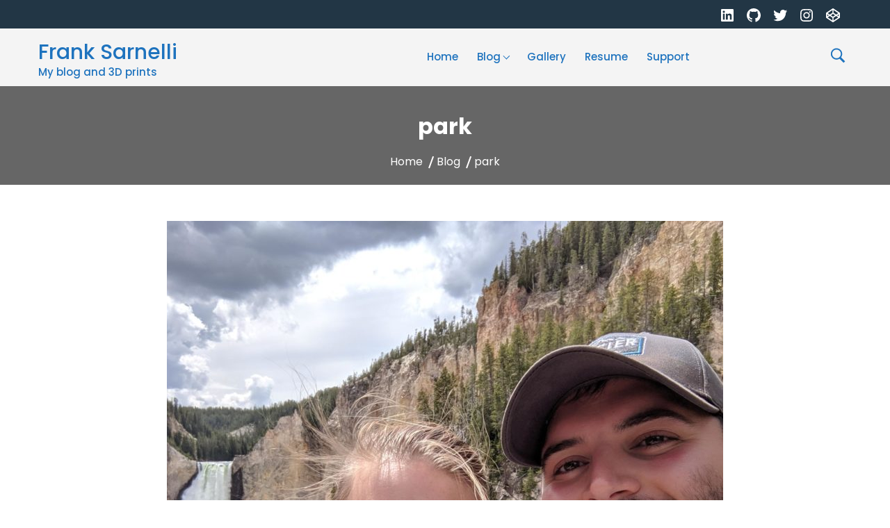

--- FILE ---
content_type: text/css
request_url: https://sarnelli3d.com/wp-content/themes/arrival/assets/css/content.css?ver=1.0.8
body_size: 3198
content:
/*--------------------------------------------------------------
>>> TABLE OF CONTENTS:
----------------------------------------------------------------
# Post and page content
	# Alignments
	# Blocks
	# Custom block colors
	# Media
		# Captions
		# Galleries
	# Comments
--------------------------------------------------------------*/
/*--------------------------------------------------------------
# Post and page content
--------------------------------------------------------------*/
/* Custom rule  for sticky posts:
.sticky {

}
*/

.hentry,article {
	margin-bottom: 3rem;
}

.entry-meta,
.entry-footer {
	font-family: 'Roboto Condensed', sans-serif;
	font-size: 80%;
}

/* Hides the update date and time. */
.updated:not(.published) {
	display: none;
}

.post-thumbnail img {
	margin: 0 auto;
}

.page-content,
.entry-content,
.entry-summary {
	margin: 1.5em 0 0;
}

/* .page-content > *,
.entry-content > *,
.entry-summary > *,
.not-found > * {
	margin-right: auto;
	margin-left: auto;
	padding-right: 1.5rem;
	padding-left: 1.5rem;
	max-width: var(--content-width)rem;
} */

/* .page-title,
.entry-header,
.entry-footer,
.site-info,
.post-navigation,
.page-navigation,
.comments-area {
	margin: 1.5em auto;
	padding-right: 1.5rem;
	padding-left: 1.5rem;
	max-width: var(--content-width)rem;
} */

/* @media (--content-query) {
	.page-content > *,
	.entry-content > *,
	.entry-summary > *,
	.page-title,
	.entry-header,
	.entry-footer,
	.site-info,
	.post-navigation,
	.page-navigation,
	.comments-area {
		padding-left: 0px;
		padding-right: 0px;
	}
} */

.page-links {
	clear: both;
	margin: 0 0 1.5em;
}

.entry-footer span {
	margin-right: 1em;
}

.entry-footer {
	clear: both;
	padding: 1.5em 1.5rem 3em;
	border-bottom: 1px solid #d2cfcf;
}

@media screen and (min-width: 48em) {
	.entry-footer {
		padding-right: 0;
		padding-left: 0;
	}
}
/*--------------------------------------------------------------
## Alignments
--------------------------------------------------------------*/
.alignleft {
	float: left;
	margin-right: 1.5rem;
}

.alignright {
	float: right;
	margin-left: 1.5rem;
}

.aligncenter {
	clear: both;
	display: block;
	margin-left: auto;
	margin-right: auto;
}

@media screen and (min-width: 48em) {

	.wp-caption.alignright,
	.wp-block-image.alignright {
		margin-right: calc((100% - 45rem) / 2);
	}

	.wp-caption.alignleft,
	.wp-block-image.alignleft {
		margin-left: calc((100% - 45rem) / 2);
	}

}

/*--------------------------------------------------------------
## Blocks
--------------------------------------------------------------*/
/*
 * Available block selectors:

 * .wp-block-image
 * .wp-block-gallery
 * .wp-block-video
 * .wp-block-quote
 * .wp-block-text-columns
 * .wp-block-cover-text
 * .wp-block-button
 * .wp-block-gallery
 * .wp-block-table
 * .wp-block-embed
 * .wp-block-audio
 * .wp-block-pullquote
 * .wp-block-preformatted
 * .wp-block-code
 * .wp-block-verse

 */

.wp-block-quote.is-large,
.wp-block-quote.is-style-large {
	margin: 1.5em auto;
	padding: 0 1em;
}

.entry-content ul,
.entry-content ol {
	padding-right: 2.5em;
	padding-left: 2.5em;
}

.entry-content ul ul,
.entry-content ol ol {
	margin-right: 0;
	margin-left: 0;
	padding-right: 1.5em;
	padding-left: 1.5em;
}

.alignwide {
	max-width: calc(50% + 45rem / 2);
}

.alignfull {
	max-width: 100%;
	padding: 0;
}

.wp-block-cover-image .wp-block-cover-image-text,
.wp-block-cover-image h2 {
	margin-top: 0;
}

@media screen and (min-width: 48em) {
	.entry-content pre {
		padding: 1.5em;
	}
}

/* Columns Block (experimental) */
.wp-block-columns {
	display: block;
}

@media screen and (min-width: 37.5em) {
	.wp-block-columns {
		display: -webkit-box;
		display: -ms-flexbox;
		display: flex;
		-webkit-box-pack: justify;
		    -ms-flex-pack: justify;
		        justify-content: space-between;
		grid-gap: 1em;
		gap: 1em;
	}

	.has-2-columns .wp-block-column {
		/* flex: none; */
		width: calc(50% - .5em);
	}

	.has-3-columns .wp-block-column {
		/* flex: none; */
		width: calc(33.3333% - .5em);
	}

	.has-4-columns .wp-block-column {
		/* flex: none; */
		width: calc(25% - .5em);
	}
}
/* END Columns Block (experimental) */

.wp-block-latest-posts,
.wp-block-latest-comments {
	padding-top: 1.5em;
	padding-bottom: 1.5em;
	border: 1px solid hsl(0, 0%, 80%);
}

/*--------------------------------------------------------------
## Custom block colors.
--------------------------------------------------------------*/

.has-dusty-orange-color,
.has-dusty-orange-color a {
	color: #ED8F5B;
}

.has-dusty-orange-background-color {
	background-color: #ED8F5B;
}

.has-dusty-red-color,
.has-dusty-red-color a {
	color: #E36D60;
}

.has-dusty-red-background-color {
	background-color: #E36D60;
}

.has-dusty-wine-color,
.has-dusty-wine-color a {
	color: #9C4368;
}

.has-dusty-wine-background-color {
	background-color: #9C4368;
}

.has-dark-sunset-color,
.has-dark-sunset-color a {
	color: #33223B;
}

.has-dark-sunset-background-color {
	background-color: #33223B;
}

.has-almost-black-color,
.has-almost-black-color a {
	color: #0A1C28;
}

.has-almost-black-background-color {
	background-color: #0A1C28;
}

.has-dusty-water-color,
.has-dusty-water-color a {
	color: #41848F;
}

.has-dusty-water-background-color {
	background-color: #41848F;
}

.has-dusty-sky-color,
.has-dusty-sky-color a {
	color: #72A7A3;
}

.has-dusty-sky-background-color {
	background-color: #72A7A3;
}

.has-dusty-daylight-color,
.has-dusty-daylight-color a {
	color: #97C0B7;
}

.has-dusty-daylight-background-color {
	background-color: #97C0B7;
}

.has-dusty-sun-color,
.has-dusty-sun-color a {
	color: #EEE9D1;
}

.has-dusty-sun-background-color {
	background-color: #EEE9D1;
}

/*--------------------------------------------------------------
## Custom block font sizes.
--------------------------------------------------------------*/

.has-small-font-size {
	font-size: calc(16 / 16)rem;
}

.has-regular-font-size {
	font-size: calc(20 / 16)rem;
}

.has-large-font-size {
	font-size: calc(36 / 16)rem;
}

.has-larger-font-size {
	font-size: calc(48 / 16)rem;
}

/*--------------------------------------------------------------
## Media
--------------------------------------------------------------*/
.page-content .wp-smiley,
.entry-content .wp-smiley,
.comment-content .wp-smiley {
	border: none;
	margin-bottom: 0;
	margin-top: 0;
	padding: 0;
}

/* Make sure embeds and iframes fit their containers. */
embed,
iframe,
object {
	max-width: 100%;
}

/*--------------------------------------------------------------
### Captions
--------------------------------------------------------------*/
.wp-caption {
	margin-bottom: 1.5em;
	max-width: 100%;
}

.wp-caption img[class*="wp-image-"] {
	display: block;
	margin-left: auto;
	margin-right: auto;
}

.wp-caption .wp-caption-text {
	margin: 0.8075em 0;
}

.wp-caption-text {
	text-align: center;
}

/*--------------------------------------------------------------
### Gallery Block - overrides core styles
--------------------------------------------------------------*/

.wp-block-gallery:not(.components-placeholder) {
	margin: 1.5em auto;
}

/* Override standard ul indentation. */

.entry-content .wp-block-gallery {
	padding-right: 1.5em;
	padding-left: 1.5em;
}

@media screen and (min-width: 48em) {
	.entry-content .wp-block-gallery,
	.entry-content .wp-block-gallery ul {
		padding: 0;
	}
}

.wp-block-gallery ul{
	display: grid;
	grid-template-columns: repeat(auto-fill, minmax(200px, 1fr));
	grid-gap: .5em;
}

.wp-block-gallery.columns-2 .blocks-gallery-item,
.wp-block-gallery.columns-3 .blocks-gallery-item,
.wp-block-gallery.columns-4 .blocks-gallery-item,
.wp-block-gallery.columns-5 .blocks-gallery-item,
.wp-block-gallery.columns-6 .blocks-gallery-item,
.wp-block-gallery.columns-7 .blocks-gallery-item,
.wp-block-gallery.columns-8 .blocks-gallery-item,
.wp-block-gallery.columns-9 .blocks-gallery-item {
	grid-column: span 1;
	margin: 0;
	width: inherit;
}


/* .blocks-gallery-item:last-child:nth-child(odd) {
	grid-column: span 2;
} */

@media screen and (min-width: 40em) {
	.wp-block-gallery.columns-2 ul {
		grid-template-columns: repeat(2, 1fr);
	}

	.wp-block-gallery.columns-3 ul{
		grid-template-columns: repeat(3, 1fr);
	}

	.wp-block-gallery.columns-4 ul{
		grid-template-columns: repeat(4, 1fr);
	}

	.wp-block-gallery.columns-5 ul{
		grid-template-columns: repeat(5, 1fr);
	}

	.wp-block-gallery.columns-6 ul{
		grid-template-columns: repeat(6, 1fr);
	}

	.wp-block-gallery.columns-7 ul{
		grid-template-columns: repeat(7, 1fr);
	}

	.wp-block-gallery.columns-8 ul{
		grid-template-columns: repeat(8, 1fr);
	}

	.wp-block-gallery.columns-9 ul{
		grid-template-columns: repeat(9, 1fr);
	}
}

/*--------------------------------------------------------------
### Galleries (Legacy)
--------------------------------------------------------------*/
.gallery {
	margin-bottom: 1.5em;
	display: grid;
	grid-template-columns: repeat(auto-fill, minmax(150px, 1fr));
	grid-gap: .5em;
}

@media screen and (min-width: 40em) {
	.gallery-columns-2 {
		grid-template-columns: repeat(2, 1fr);
	}

	.gallery-columns-3 {
		grid-template-columns: repeat(3, 1fr);
	}

	.gallery-columns-4 {
		grid-template-columns: repeat(4, 1fr);
	}

	.gallery-columns-5 {
		grid-template-columns: repeat(5, 1fr);
	}

	.gallery-columns-6 {
		grid-template-columns: repeat(6, 1fr);
	}

	.gallery-columns-7 {
		grid-template-columns: repeat(7, 1fr);
	}

	.gallery-columns-8 {
		grid-template-columns: repeat(8, 1fr);
	}

	.gallery-columns-9 {
		grid-template-columns: repeat(9, 1fr);
	}
}

/*.gallery-item {
	padding: .5em;
	border: 1px solid rgb(222, 222, 222);
}*/
a.wp-block-file__button {
    color: #fff !important;
}
.gallery-icon {
	display: -webkit-box;
	display: -ms-flexbox;
	display: flex;
	-webkit-box-pack: center;
	    -ms-flex-pack: center;
	        justify-content: center;
}

.gallery-caption {
	font-size: 80%;
}


.wp-block-button a {
    color: #fff;
}

.blog .entry-content p {
    color: #666;
    font-size: 15px;
}

/* blog list layout */
.list-layout .post-content-wrap {
    float: left;
    width: 55%;
    margin-left: 5%;
}
.list-layout  .post-thumb {
    float: left;
    width: 40%;
}
.post-content-wrap h2 {
    margin: auto;
    font-weight: 500;
    line-height: 1.3;
}
span.cat-links a {
    color: #b1b1be;
    font-size: 14px;
    text-transform: uppercase;
    -webkit-transition: all 0.3s;
       -moz-transition: all 0.3s;
        -ms-transition: all 0.3s;
         -o-transition: all 0.3s;
            transition: all 0.3s;
}
span.cat-links a:hover {
    color: #333;
}
span.cat-links {
    display: block;
    color: #b1b1be;
}

.post-content-wrap p {
    color: #666;
    font-size: 14px;
}
.entry-meta > span {
    padding-right: 13px;
    text-transform: capitalize;
    -webkit-transition: all 0.3s;
       -moz-transition: all 0.3s;
        -ms-transition: all 0.3s;
         -o-transition: all 0.3s;
            transition: all 0.3s;
}
.entry-meta > span:hover {
    color: #e12454;
}
span.byline img {
    border-radius: 50%;
    height: 30px;
    width: 30px;
    display: inline-block;
    vertical-align: middle;
    margin-right: 10px;
}
span.posted-on i,
span.post-view i,
span.comments-link i,
span.edit-link i{
    margin-right: 5px;
}
.entry-meta,
.entry-meta a
 {
    color: #777;
    padding-left: 5px;
}
.post-content-wrap p {
    margin-top: 4px;
}

/* single post */
.single-post-wrapp .entry-meta .cat-links {
    display: inline-block;
}
.single-post-wrapp .entry-meta {
    margin: 35px 0;
    margin-bottom: 28px;
}

span.tags-links {
    background: #f1f1f1;
    margin-right: -22px;
    margin-left: -22px;
    display: block;
    padding: 15px 20px;
}
span.tags-links a,
.arrival-archive-navigation ul li a{
    border: 1px solid #fff;
    padding: 5px 10px;
    text-transform: capitalize;
    background: #fff;
    color: #6a6a6f;
    -webkit-box-shadow: -2px 3px 17px rgba(0,0,0,0.1);
            box-shadow: -2px 3px 17px rgba(0,0,0,0.1);
    -webkit-transition: all 0.3s;
       -moz-transition: all 0.3s;
        -ms-transition: all 0.3s;
         -o-transition: all 0.3s;
            transition: all 0.3s;
}
span.tags-links a:hover {
    background: #e12454;
    color: #fff;
    border-color: #e12454;
}
span.tags-links a:not(:first-child){
	margin-left: 5px;
}

nav.navigation.post-navigation .nav-links {
    padding: 0 35px;
}

nav.navigation.post-navigation .post-navigation-sub span {
    color: #BBB;
}
nav.navigation.post-navigation .nav-links a{
	position: relative;
	font-weight: 600;
    font-size: 15px;
}
nav.navigation.post-navigation .nav-links a:after{
	position: absolute;
    top: 10px;
    height: 100%;
    color: #F4F5F7;
    font-weight: normal;
    font-size: 56px;
    font-family: Arial, sans-serif;
    line-height: 0;
    -webkit-transition: all 0.3s;
       -moz-transition: all 0.3s;
        -ms-transition: all 0.3s;
         -o-transition: all 0.3s;
            transition: all 0.3s;
}

nav.navigation.post-navigation .nav-previous a:after {
    content: '\00AB';
    left: -35px;
   
}
nav.navigation.post-navigation .nav-next a:after {
    content: '\00BB';
    right: -35px;
}
nav.navigation.post-navigation .nav-links a:hover::after{
	color: #E12454;
}

/* archive post pagination */
.arrival-archive-navigation{
	text-align: center;
	border-top: 1px solid #f1f1f1;
	padding-top: 20px;
}

.arrival-archive-navigation ul,
.arrival-archive-navigation .next,
.arrival-archive-navigation .prev,
.arrival-archive-navigation ul li {
    display: inline-block;
}

.arrival-archive-navigation ul {
    padding: 0 10px;
    margin: 0;
}
.arrival-archive-navigation ul li a:hover,
.arrival-archive-navigation ul li.active a{
	background-color: #E12454;
	color: #fff;
	border-color: #E12454;
}

.arrival-archive-navigation .prev a, 
.arrival-archive-navigation .next a {
    color: #7b7474;
}

.arrival-archive-navigation .prev a:hover, 
.arrival-archive-navigation .next a:hover {
    color: #333;
}

/* gallery slider */
.gallery-post-format {
    position: relative;
}
.gallery-post-format .slick-prev.slick-arrow,
.gallery-post-format .slick-next.slick-arrow {
    position: absolute;
    z-index: 9;
}
.gallery-post-format .slick-prev.slick-arrow{
	left: 0;
}
.gallery-post-format .slick-next.slick-arrow{
	right: 7.5%;
}


.slick-next::before {
    content: "\f101";
}
.slick-prev::before {
    content: '\f100';
}
.slick-prev::before, .slick-next::before{
	background: #333;
	font-family: fontawesome;
	padding: 7px 12px;
	color: #FFF;
}
.slick-prev:hover:before, .slick-next:hover:before{
	color: #FFF;
}
.site-main .entry-content a.wp-block-button__link{
	color: #FFF;
}
.wp-block-media-text{
	margin-top: 20px;
}


.entry-meta svg {
    vertical-align: middle;
    fill: #777;
}
blockquote.wp-block-quote {
    background: #fafafa;
    padding: 15px;
}

@media only screen and (max-width: 768px){
	.list-layout .post-content-wrap,
	.list-layout .post-thumb{
		width: 100%;
	}
}

--- FILE ---
content_type: text/css
request_url: https://sarnelli3d.com/wp-content/themes/arrival/style.css?ver=1.0.8
body_size: 11799
content:
/*!
Theme Name: Arrival
Theme URI: https://wpoperation.com/themes/arrival/
Author: WPoperation
Author URI: http://wpoperation.com/
Description: Arrival is complete multipurpose WordPress theme. The theme can be used to create any type of website like corporate, business, portfolio, construction, charity, resturant, landing pages, education, fitness, gym, spa, travel, ecommerce, online stores etc. The theme is lightweight, fast and fully compatible with elementor and other major page builders. The theme comes with fully Gutenberg ready so you are free to edit and publish with new WordPress editor. The theme is a combination of power, freedom, and beauty which means there is no limit of anything you need to create a feature website with your own creative ideas.
Version: 1.4.5
License: GNU General Public License v3 or later
License URI: http://www.gnu.org/licenses/gpl-3.0.txt
Text Domain: arrival
Requires at least: 4.7
Requires PHP: 5.6
Tested up to: 6.6.2
Tags: translation-ready,right-sidebar,custom-menu, featured-images, threaded-comments,custom-logo, footer-widgets,blog,post-formats,sticky-post,theme-options,news,editor-style,custom-background,custom-header,left-sidebar,rtl-language-support,block-styles,wide-blocks

Arrival is a WordPress Theme, 
Copyright (C) 2019, WPoperation
Arrival is distributed under the terms of the GNU GPL

This program is free software; you can redistribute it and/or modify it under the terms of the GNU General Public License as published by the Free Software Foundation; either version 2 of the License, or (at your option) any later version.
This program is distributed in the hope that it will be useful, but WITHOUT ANY WARRANTY; without even the implied warranty of MERCHANTABILITY or FITNESS FOR A PARTICULAR PURPOSE. See the GNU General Public License for more details.
You should have received a copy of the GNU General Public License along with this program; if not, write to the Free Software Foundation, Inc., 51 Franklin Street, Fifth Floor, Boston, MA 02110-1301, USA.
http://www.gnu.org/licenses/gpl-3.0.txt


CSS normalization based in part on normalize.css by
Nicolas Gallagher and Jonathan Neal http://necolas.github.io/normalize.css/



*/
/*--------------------------------------------------------------
>>> TABLE OF CONTENTS:
----------------------------------------------------------------
# Normalize
# Accessibility
# Layout
# Typography
# Elements
# Links
# Forms
# Header
  # Main navigation menu
# Content navigation
# Footer
# Infinite scroll
--------------------------------------------------------------*/
/*--------------------------------------------------------------
# Normalize
--------------------------------------------------------------*/
/*! normalize.css v8.0.0 | MIT License | github.com/necolas/normalize.css */

/* Document
   ========================================================================== */

/**
 * 1. Correct the line height in all browsers.
 * 2. Prevent adjustments of font size after orientation changes in iOS.
 */

html {
	line-height: 1.15;
	/* 1 */
	-webkit-text-size-adjust: 100%;
	/* 2 */
}

/* Sections
   ========================================================================== */

/**
 * Remove the margin in all browsers.
 */

body {
	margin: 0;
}

link {
	display: none;
}

/**
 * Correct the font size and margin on `h1` elements within `section` and
 * `article` contexts in Chrome, Firefox, and Safari.
 */

h1 {
	font-size: 2em;
	margin: 0.67em 0;
}

/* Grouping content
   ========================================================================== */

/**
 * 1. Add the correct box sizing in Firefox.
 * 2. Show the overflow in Edge and IE.
 */

hr {
	-webkit-box-sizing: content-box;
	box-sizing: content-box;
	/* 1 */
	height: 0;
	/* 1 */
	overflow: visible;
	/* 2 */
}

/**
 * 1. Correct the inheritance and scaling of font size in all browsers.
 * 2. Correct the odd `em` font sizing in all browsers.
 */

pre {
	font-family: monospace, monospace;
	/* 1 */
	font-size: 1em;
	/* 2 */
}

/* Text-level semantics
   ========================================================================== */

/**
 * Remove the gray background on active links in IE 10.
 */

a {
	background-color: transparent;
}

/**
 * 1. Remove the bottom border in Chrome 57-
 * 2. Add the correct text decoration in Chrome, Edge, IE, Opera, and Safari.
 */

abbr[title] {
	border-bottom: none;
	/* 1 */
	text-decoration: underline;
	/* 2 */
	-webkit-text-decoration: underline dotted;
	text-decoration: underline dotted;
	/* 2 */
	/* phpcs:ignore */
}

/**
 * Add the correct font weight in Chrome, Edge, and Safari.
 */

b,
strong {
	font-weight: bolder;
}

/**
 * 1. Correct the inheritance and scaling of font size in all browsers.
 * 2. Correct the odd `em` font sizing in all browsers.
 */

code,
kbd,
samp {
	font-family: monospace, monospace;
	/* 1 */
	font-size: 1em;
	/* 2 */
}

/**
 * Add the correct font size in all browsers.
 */

small {
	font-size: 80%;
}

/**
 * Prevent `sub` and `sup` elements from affecting the line height in
 * all browsers.
 */

sub,
sup {
	font-size: 75%;
	line-height: 0;
	position: relative;
	vertical-align: baseline;
}

sub {
	bottom: -0.25em;
}

sup {
	top: -0.5em;
}

/* Embedded content
   ========================================================================== */

/**
 * Remove the border on images inside links in IE 10.
 */

img {
	border-style: none;
}

/* Forms
   ========================================================================== */

/**
 * 1. Change the font styles in all browsers.
 * 2. Remove the margin in Firefox and Safari.
 */

button,
input,
optgroup,
select,
textarea {
	font-family: inherit;
	/* 1 */
	font-size: 100%;
	/* 1 */
	line-height: 1.15;
	/* 1 */
	margin: 0;
	/* 2 */
}

/**
 * Show the overflow in IE.
 * 1. Show the overflow in Edge.
 */

button,
input {
	/* 1 */
	overflow: visible;
}

/**
 * Remove the inheritance of text transform in Edge, Firefox, and IE.
 * 1. Remove the inheritance of text transform in Firefox.
 */

button,
select {
	/* 1 */
	text-transform: none;
}

/**
 * Correct the inability to style clickable types in iOS and Safari.
 */

button,
[type="button"],
[type="reset"],
[type="submit"] {
	-webkit-appearance: button;
}

/**
 * Remove the inner border and padding in Firefox.
 */

button::-moz-focus-inner,
[type="button"]::-moz-focus-inner,
[type="reset"]::-moz-focus-inner,
[type="submit"]::-moz-focus-inner {
	border-style: none;
	padding: 0;
}

/**
 * Restore the focus styles unset by the previous rule.
 */

button:-moz-focusring,
[type="button"]:-moz-focusring,
[type="reset"]:-moz-focusring,
[type="submit"]:-moz-focusring {
	outline: 1px dotted ButtonText;
}

/**
 * Correct the padding in Firefox.
 */

fieldset {
	padding: 0.35em 0.75em 0.625em;
}

/**
 * 1. Correct the text wrapping in Edge and IE.
 * 2. Correct the color inheritance from `fieldset` elements in IE.
 * 3. Remove the padding so developers are not caught out when they zero out
 *    `fieldset` elements in all browsers.
 */

legend {
	-webkit-box-sizing: border-box;
	box-sizing: border-box;
	/* 1 */
	color: inherit;
	/* 2 */
	display: table;
	/* 1 */
	max-width: 100%;
	/* 1 */
	padding: 0;
	/* 3 */
	white-space: normal;
	/* 1 */
}

/**
 * Add the correct vertical alignment in Chrome, Firefox, and Opera.
 */

progress {
	vertical-align: baseline;
}

/**
 * Remove the default vertical scrollbar in IE 10+.
 */

textarea {
	overflow: auto;
}

/**
 * 1. Add the correct box sizing in IE 10.
 * 2. Remove the padding in IE 10.
 */

[type="checkbox"],
[type="radio"] {
	-webkit-box-sizing: border-box;
	box-sizing: border-box;
	/* 1 */
	padding: 0;
	/* 2 */
}

/**
 * Correct the cursor style of increment and decrement buttons in Chrome.
 */

[type="number"]::-webkit-inner-spin-button,
[type="number"]::-webkit-outer-spin-button {
	height: auto;
}

/**
 * 1. Correct the odd appearance in Chrome and Safari.
 * 2. Correct the outline style in Safari.
 */

[type="search"] {
	-webkit-appearance: textfield;
	/* 1 */
	outline-offset: -2px;
	/* 2 */
}

/**
 * Remove the inner padding in Chrome and Safari on macOS.
 */

[type="search"]::-webkit-search-decoration {
	-webkit-appearance: none;
}

/**
 * 1. Correct the inability to style clickable types in iOS and Safari.
 * 2. Change font properties to `inherit` in Safari.
 */

::-webkit-file-upload-button {
	-webkit-appearance: button;
	/* 1 */
	font: inherit;
	/* 2 */
}

/* Interactive
   ========================================================================== */

/*
 * Add the correct display in Edge, IE 10+, and Firefox.
 */

details {
	display: block;
}

/*
 * Add the correct display in all browsers.
 */

summary {
	display: list-item;
}

/* Misc
   ========================================================================== */

/**
 * Add the correct display in IE 10+.
 */

template {
	display: none;
}

/**
 * Add the correct display in IE 10.
 */

[hidden] {
	display: none;
}

/**
 * Hide lazy load placeholders when browser does not have JS enabled.
 * Should override everything, therefore !important.
 */
.no-js .lazy {
	display: none !important;
}

/*--------------------------------------------------------------
# Accessibility
--------------------------------------------------------------*/
/* Text meant only for screen readers. */
.screen-reader-text {
	clip: rect(1px, 1px, 1px, 1px);
	position: absolute !important;
	height: 1px;
	width: 1px;
	overflow: hidden;
	word-wrap: normal !important;
	/* Many screen reader and browser combinations announce broken words as they would appear visually. */
}

.screen-reader-text:focus {
	background-color: #f1f1f1;
	-webkit-border-radius: 3px;
	border-radius: 3px;
	-webkit-box-shadow: 0 0 2px 2px rgba(0, 0, 0, 0.6);
	box-shadow: 0 0 2px 2px rgba(0, 0, 0, 0.6);
	clip: auto !important;
	color: #21759b;
	display: block;
	font-size: 0.875rem;
	font-weight: bold;
	height: auto;
	left: 5px;
	line-height: normal;
	padding: 15px 23px 14px;
	text-decoration: none;
	top: 5px;
	width: auto;
	z-index: 100000;
	/* Above WP toolbar. */
}

/* Do not show the outline on the skip link target. */
#primary[tabindex="-1"]:focus {
	outline: 0;
}

* {
	scrollbar-width: thin;
	scrollbar-color: #e12454 #333;
}

/*--------------------------------------------------------------
# Layouts
--------------------------------------------------------------*/
.site {
	width: 1170px;
	margin: 0 auto;
	max-width: 100%;
}

@media screen and (min-width: 60em) {
	.has-sidebar .site {
		/* margin: 0 1em;  */
		display: -ms-grid;
		display: grid;
		-ms-grid-columns: 3fr 2rem 1fr;
		grid-template-columns: 3fr 1fr;
		grid-gap: 2rem;
		-webkit-box-pack: center;
		-ms-flex-pack: center;
		justify-content: center;
	}

	.has-sidebar.left .site {
		display: -ms-grid;
		display: grid;
		-ms-grid-columns: 1fr 2rem 3fr;
		grid-template-columns: 1fr 3fr;
		grid-gap: 2rem;
		-webkit-box-pack: center;
		-ms-flex-pack: center;
		justify-content: center;
		grid-template-areas: "column-1 column-2";
	}

	.has-sidebar.left .left-sidebar {
		grid-area: column-1;
	}

	.has-sidebar.left .site-main {
		grid-area: column-2;
	}

	.site-header {
		-ms-grid-column-span: 2;
		grid-column: span 2;
	}

	.site-main {
		-ms-grid-column: 1;
		grid-column: 1;
		min-width: 0;
		padding: 1.25rem 1.25rem;
	}


	.primary-sidebar {
		-ms-grid-column: 2;
		grid-column: 2;
		min-width: 0;
	}

	.site-footer {
		-ms-grid-column-span: 2;
		grid-column: span 2;
	}
}

.site-main {
	background: #FFF;
}

/*--------------------------------------------------------------
# Typography
--------------------------------------------------------------*/
body,
button,
input,
select,
optgroup,
textarea {
	color: #333;
	font-family: 'Roboto', serif;
	font-size: calc(20 / 16)rem;
	line-height: 1.4;
}

body {
	line-height: 1.7;
}

h1,
h2,
h3,
h4,
h5,
h6 {
	font-family: 'Roboto Condensed', sans-serif;
	color: #32373c;
	clear: both;
}

.entry-header h1.entry-title {
	font-size: 2rem;
	line-height: 1.4;
	margin: 1em 0;
}

dfn,
cite,
em,
i {
	font-style: italic;
}

blockquote {
	margin: 0 1.5em;
}

address {
	margin: 0 0 1.5em;
}

pre {
	background: #eee;
	font-family: "Courier 10 Pitch", Courier, monospace;
	font-size: 0.9375rem;
	line-height: 1.6;
	margin-bottom: 1.6em;
	max-width: 100%;
	overflow: auto;
	padding: 1.6em;
}

code,
kbd,
tt,
var {
	font-family: Monaco, Consolas, "Andale Mono", "DejaVu Sans Mono", monospace;
	font-size: 12.8px;
	font-size: .8em;
}

abbr,
acronym {
	border-bottom: 1px dotted #666;
	cursor: help;
}

mark,
ins {
	background: #fff9c0;
	text-decoration: none;
}

big {
	font-size: 125%;
}

/*--------------------------------------------------------------
# Elements
--------------------------------------------------------------*/
html {
	-webkit-box-sizing: border-box;
	box-sizing: border-box;
}

*,
*:before,
*:after {
	/* Inherit box-sizing to make it easier to change the property for components that leverage other behavior; see http://css-tricks.com/inheriting-box-sizing-probably-slightly-better-best-practice/ */
	-webkit-box-sizing: inherit;
	box-sizing: inherit;
}

body {
	overflow-x: hidden;
	background: #f1f1f1;
	/* Fallback for when there is no custom background color defined. */
}

blockquote,
q {
	quotes: "" "";
}

hr {
	background-color: #ccc;
	border: 0;
	height: 1px;
	margin-bottom: 1.5em;
}

ul,
ol {
	margin: 0;
	padding: 0 15px;
}

.single ul {
	margin: 0;
	padding: 0;
	padding-left: 15px;
}

ul {
	list-style: disc;
}

ol {
	list-style: decimal;
}

li>ul,
li>ol {
	margin-bottom: 0;
	margin-left: 1.5em;
}

dt {
	font-weight: bold;
}

dd {
	margin: 0 1.5em 1.5em;
}

img {
	display: block;
	height: auto;
	max-width: 100%;
}

figure {
	/* Extra wide images within figure tags don't overflow the content area. */
	margin: .5em 0;
}

table {
	margin: 0 0 1.5em;
	width: 100%;
}

/*--------------------------------------------------------------
# Links
--------------------------------------------------------------*/
a {
	color: #0073aa;
}

a:visited {
	color: #333;
}

a:hover,
a:focus,
a:active {
	color: #00a0d2;
}



a:hover,
a:active {
	outline: 0;
}

/*--------------------------------------------------------------
# Forms
--------------------------------------------------------------*/
button,
input[type="button"],
input[type="reset"],
input[type="submit"] {
	border: 1px solid;
	border-color: #ccc #ccc #bbb;
	-webkit-border-radius: 3px;
	-webkit-border-radius: 3px;
	border-radius: 3px;
	background: #E12454;
	color: rgba(0, 0, 0, 0.8);
	font-size: 0.75rem;
	line-height: 1;
	padding: .6em 1em .4em;
	cursor: pointer;
	background-color: #E12454;
	border: none;
	color: #FFF;
	box-shadow: none;
	color: inherit;
	cursor: pointer;
	display: inline-block;
	font-size: 18px;
	margin: 0;
	padding: 12px 24px;
	text-align: center;
	text-decoration: none;
	white-space: normal;
	overflow-wrap: break-word;
}

button:hover,
input[type="button"]:hover,
input[type="reset"]:hover,
input[type="submit"]:hover {
	border-color: #ccc #bbb #aaa;
}

button:active,
button:focus,
input[type="button"]:active,
input[type="button"]:focus,
input[type="reset"]:active,
input[type="reset"]:focus,
input[type="submit"]:active,
input[type="submit"]:focus {
	border-color: #aaa #bbb #bbb;
}

input[type="text"],
input[type="email"],
input[type="url"],
input[type="password"],
input[type="search"],
input[type="number"],
input[type="tel"],
input[type="range"],
input[type="date"],
input[type="month"],
input[type="week"],
input[type="time"],
input[type="datetime"],
input[type="datetime-local"],
input[type="color"],
textarea {
	color: #666;
	border: 1px solid #ccc;
	-webkit-border-radius: 3px;
	border-radius: 3px;
	padding: 3px;
	-webkit-box-sizing: border-box;
	box-sizing: border-box;
	padding: .5em 1em;
	border: 1px solid #c3c3c3;
	-webkit-border-radius: 0;
	border-radius: 0;
	width: 100%;
}

form.wpcf7-form input {
	margin-bottom: 20px;
}


input[type="text"]:focus,
input[type="email"]:focus,
input[type="url"]:focus,
input[type="password"]:focus,
input[type="search"]:focus,
input[type="number"]:focus,
input[type="tel"]:focus,
input[type="range"]:focus,
input[type="date"]:focus,
input[type="month"]:focus,
input[type="week"]:focus,
input[type="time"]:focus,
input[type="datetime"]:focus,
input[type="datetime-local"]:focus,
input[type="color"]:focus,
textarea:focus {
	color: #111;
}

select {
	border: 1px solid #ccc;
}

textarea {
	width: 100%;
}

/*--------------------------------------------------------------
# Header
--------------------------------------------------------------*/

.site-header {
	z-index: 99;
	position: relative
}

.header-image {
	margin: 0 auto;
}

.header-image img {
	display: block;
	margin: 0 auto;
}

.custom-logo-link {
	display: inline-block;
	margin: 0 auto 1em;
}


.site-branding a {
	margin-bottom: 0;
}

.site-header .site-branding {
	width: 100%;
	line-height: 1;
	max-height: 50px;
}

.site-title {
	margin: 0 1em;
	margin-left: 0;
	font-family: 'Roboto Condensed', sans-serif;
	font-size: 30px;
	font-weight: 500;
	line-height: 1.2;
	color: #333332;
}

.site-title a {
	text-decoration: none;
	color: inherit;
}

.site-description {
	margin: 0;
	padding: 0;
	font-family: 'Roboto Condensed', sans-serif;
	font-size: 14px;
	font-weight: inherit;
	line-height: 1.4;
	word-wrap: break-word;
	color: #757575;
}

/*--------------------------------------------------------------
## Main navigation menu
--------------------------------------------------------------*/
/* .main-header-wrapp{
	z-index: 9999!important;
} */
.main-navigation {
	/* clear: both; */
	text-align: right;
	display: block;
	padding: 0 1em;
	/* max-width: var(--content-width)rem; */
	font-family: 'Roboto Condensed', sans-serif;
}

.main-header-wrapp.full .main-navigation {
	padding: 0;
}


.main-navigation a {
	display: block;
	width: 100%;
	padding: .5em 1em .5em 0;
	text-decoration: none;
	color: #333;
	font-size: 15px;
	line-height: 70px;
	-webkit-transition: all 0.3s ease-in;
	transition: all 0.3s ease-in;
}

.main-navigation ul li .sub-menu a {
	color: #333;
}

.main-navigation a:hover,
.main-navigation a:focus,
.arrival-top-navigation ul a:hover,
.arrival-top-navigation ul a:focus,
.main-navigation .current-menu-item a {
	text-decoration: none;
	color: #E12454;
}

.main-navigation ul {
	display: inline-block;
	list-style: none;
	margin: 0;
	padding: 0;
	text-align: left;
}

.main-navigation ul li ul.sub-menu li {
	margin-right: 0;
}

.main-navigation ul>li,
.arrival-top-navigation li {
	display: inline-block;
}

.main-navigation li {
	position: relative;
}

.main-navigation ul ul li {
	padding-left: 1em;
}

.main-navigation ul ul li a,
.arrival-top-navigation ul li a {
	line-height: 30px;
	border-bottom: 1px solid rgba(0, 0, 0, 0.05);
}

.main-navigation .dropdown,
.main-navigation button.dropdown-toggle {
	display: none;
}

.main-navigation .menu {
	display: none;
}

.main-navigation ul li ul .dropdown-symbol {
	border-color: #333;
}

@media screen and (max-width: 37.5em) {
	.main-navigation.toggled-on .menu {
		display: block;
	}
}

@media screen and (min-width: 37.5em) {


	.main-navigation ul li a,
	.arrival-top-navigation li a {
		padding: .4em 0.5em;
	}

	.main-navigation ul li,
	.arrival-top-navigation li a {
		margin: 0 0 0 0.5em;
	}

	.main-navigation ul li:first-child,
	.arrival-top-navigation li:first-child {
		margin-left: 0;
	}

	.main-navigation ul ul,
	.arrival-top-navigation ul {
		padding: 15px 20px;
		margin-top: 13px;
		opacity: 0;
		visibility: hidden;
		position: absolute;
		top: 100%;
		-webkit-box-orient: vertical;
		-webkit-box-direction: normal;
		-ms-flex-direction: column;
		flex-direction: column;
		background: white;
		margin-left: 0;
		-webkit-box-shadow: 0 3px 3px rgba(0, 0, 0, 0.2);
		box-shadow: 0 3px 3px rgba(0, 0, 0, 0.2);
		z-index: 9;
		-webkit-transform: scale(1, 0);
		transform: scale(1, 0);
		-webkit-transform-origin: 0 0;
		transform-origin: 0 0;
		-webkit-transition: all 0.3s cubic-bezier(0.49, 1.1, 1, 1);
		transition: all 0.3s cubic-bezier(0.49, 1.1, 1, 1);
	}

	.main-navigation ul ul a,
	.arrival-top-navigation ul a {
		width: 200px;
	}

	.main-navigation ul ul li,
	.arrival-top-navigation ul li {
		padding-left: 0;
		margin-left: 0;
	}

	.main-navigation ul ul li a,
	.arrival-top-navigation ul li a {
		width: 260px;
		background: none;
	}

	.main-navigation ul ul li.menu-item a {
		padding: 2px 0;
		border: 0;
	}

	.main-navigation ul ul ul,
	.arrival-top-navigation ul ul {
		top: 0;
		left: 100%;
		min-height: 100%;
		width: 100%;
	}

	.arrival-top-navigation ul ul {
		padding: 0;
	}

	.arrival-top-navigation ul li {
		display: block;
	}

	.main-navigation .menu {
		display: -webkit-box;
		display: -ms-flexbox;
		display: flex;
		-ms-flex-wrap: wrap;
		flex-wrap: wrap;
		-webkit-box-pack: center;
		-ms-flex-pack: center;
		justify-content: center;
	}

	.main-navigation .menu-item-has-children,
	.main-navigation .page_item_has_children,
	.arrival-top-navigation .menu-item-has-children,
	.arrival-top-navigation .page_item_has_children {
		padding-right: 0.7em;
	}

	.main-navigation .dropdown,
	.main-navigation button.dropdown-toggle,
	.arrival-top-navigation .dropdown {
		display: block;
		background: transparent;
		position: absolute;
		right: 0;
		top: 50%;
		width: 0.7em;
		height: 0.7em;
		font-size: inherit;
		line-height: inherit;
		margin: 0;
		padding: 0;
		border: none;
		-webkit-border-radius: 0;
		border-radius: 0;
		-webkit-transform: translateY(-50%);
		transform: translateY(-50%);
		overflow: visible;
	}

	.main-navigation .dropdown-symbol,
	.arrival-top-navigation .dropdown-symbol {
		display: block;
		background: transparent;
		position: absolute;
		right: 20%;
		top: 35%;
		width: 60%;
		height: 60%;
		border: solid #333;
		border-width: 0 1px 1px 0;
		-webkit-transform: translateY(-50%) rotate(45deg);
		transform: translateY(-50%) rotate(45deg);
	}

	.arrival-top-navigation .dropdown-symbol {
		border-color: #FFF;
	}

	.main-navigation ul ul .dropdown,
	.main-navigation ul ul button.dropdown-toggle {
		top: 40%;
		right: 10px;
	}

	.main-navigation ul ul .dropdown-symbol {
		-webkit-transform: rotate(-45deg);
		transform: rotate(-45deg);
	}

	/*
	 * If the dropdown toggle is active with JS, then
	 * we'll take care of showing the submenu with JS.
	 *
	 * "focus-within" is an alternative to focus class for
	 * supporting browsers (all but IE/Edge) for no-JS context
	 * (e.g. AMP) See https://caniuse.com/#feat=css-focus-within
	 */
	.main-navigation li:hover>ul,
	.main-navigation li.toggled-on>ul,
	.main-navigation:not(.has-dropdown-toggle) li:focus>ul,
	.main-navigation:not(.has-dropdown-toggle) li:focus-within>ul,
	.arrival-top-navigation li.menu-item-has-children:hover>ul {
		visibility: visible;
		opacity: 1;
		-webkit-transform: scale(1);
		transform: scale(1);
	}

	.arrival-top-navigation li {
		position: relative;
		text-align: left;
	}

	.arrival-top-navigation li ul li a {
		color: #333;
		width: 218px;
		background: none;
		display: block;
		-webkit-transition: all 0.3s ease-in;
		transition: all 0.3s ease-in;
	}

	.arrival-top-navigation li ul {
		padding: 0;
		z-index: 2;
	}
}

/* navigation hover�*/
/* .arrival-main-navigation li:hover > a:after {
    right: auto;
    left: 0;
    width: 100%;
}
.arrival-main-navigation > li  a:after {
    transition: width .5s;
    content: '';
    position: absolute;
    right: 0;
    bottom: 0;
    width: 0;
    height: 3px;
    border-radius: 5px;
    background: currentColor;
    background-color: #E12454;
} */
/*--------------------------------------------------------------
## Galleries
--------------------------------------------------------------*/
.gallery {
	margin-bottom: 1.5em;
}

.gallery-item {
	display: inline-block;
	text-align: center;
	vertical-align: top;
	width: 100%;
}

.gallery-columns-2 .gallery-item {
	max-width: 47%;
}

/*.gallery-columns-3 .gallery-item {
	max-width: 30%;
}*/

.gallery-columns-4 .gallery-item {
	max-width: 22%;
}

.gallery-columns-5 .gallery-item {
	max-width: 17%;
}

.gallery-columns-6 .gallery-item {
	max-width: 13%;
}

.gallery-columns-7 .gallery-item {
	max-width: 11%;
}

.gallery-columns-8 .gallery-item {
	max-width: 10%;
}

.gallery-columns-9 .gallery-item {
	max-width: 8.2%;
}

.gallery-caption {
	display: block;
}

.gallery .gallery-item {
	margin: 6px 6px 0 0;
}

/*--------------------------------------------------------------
# Content navigation
--------------------------------------------------------------*/
.site-main .comment-navigation,
.site-main .posts-navigation,
.site-main .post-navigation {
	border-bottom: 1px solid #eee;
	margin: 0 auto 2em;
	/* max-width: 720px; */
	overflow: hidden;
	padding-bottom: 2em;
	font-family: 'Roboto Condensed', sans-serif;
}

.nav-links {
	display: -webkit-box;
	display: -ms-flexbox;
	display: flex;
}

.comment-navigation .nav-previous,
.posts-navigation .nav-previous,
.post-navigation .nav-previous {
	width: 50%;
	-webkit-box-flex: 1;
	-ms-flex: 1 0 50%;
	flex: 1 0 50%;
}

.comment-navigation .nav-next,
.posts-navigation .nav-next,
.post-navigation .nav-next {
	text-align: end;
	-webkit-box-flex: 1;
	-ms-flex: 1 0 50%;
	flex: 1 0 50%;
}

.post-navigation-sub span {
	color: #333;
	text-decoration: none;
	display: inline-block;
}

/*--------------------------------------------------------------
# Footer
--------------------------------------------------------------*/
.site-footer {
	margin: 2.5em 0 0;
	padding: 2em 0;
	font-family: 'Roboto Condensed', sans-serif;
	background: #223645;
}

.site-footer a,
.site-footer {
	color: rgba(255, 255, 255, 0.5);
}

.site-footer svg {
	fill: rgba(255, 255, 255, 0.5);
}

.site-footer a {
	text-decoration: none;
	-webkit-transition: all 0.3s ease-in;
	transition: all 0.3s ease-in;
}

.site-footer a:hover {
	color: #E12454;
}

.site-footer ul {
	padding: 0;
	margin: 0;
	list-style: none;
}

.site-footer h2.widget-title {
	color: #fff;
}

.site-footer .ftr-widget {
	float: left;

}

.site-footer .ftr-widget:not(:last-child) {
	margin-right: 2%;
}

.site-footer .col-4 .ftr-widget {
	width: 23%;

}

.site-footer .col-3 .ftr-widget {
	width: 32%;
}


.site-footer .col-2 .ftr-widget {
	width: 49%;
}

.site-footer .col-1 .ftr-widget {
	width: 100%;

}

.site-footer .col-1 .ftr-widget .widget_media_image {
	text-align: center;
	-webkit-box-pack: center;
	-webkit-justify-content: center;
	-ms-flex-pack: center;
	justify-content: center;
	display: flex;
}

.footer-btm {
	display: -ms-grid;
	display: grid;
	-ms-grid-columns: auto auto;
	grid-template-columns: auto auto;
	padding-top: 27px;
}

.footer-btm.border-enable {
	border-top: 1px solid rgba(255, 255, 255, 0.08);
}

.footer-btm .social-icons-wrapp {
	text-align: right;
}

.footer-widget-wrapper {
	padding: 27px 0;
}

.textwidget.custom-html-widget img {
	margin-bottom: 30px;
	padding-top: 20px;
}

/*--------------------------------------------------------------
# Infinite scroll
--------------------------------------------------------------*/
/* Globally hidden elements when Infinite Scroll is supported and in use. */
.infinite-scroll .posts-navigation,
.infinite-scroll.neverending .site-footer {
	/* Theme Footer (when set to scrolling) */
	display: none;
}

/* When Infinite Scroll has reached its end we need to re-display elements that were hidden (via .neverending) before. */
.infinity-end.neverending .site-footer {
	display: block;
}

.clearfix:after {
	content: "";
	display: table;
	table-layout: fixed;
	clear: both;
}

.container {
	max-width: 1170px;
	margin: 0 auto;
	width: 100%;
}

/* header�*/
.top-header-wrapp {
	background: #E12454;
	padding: 10px 0 10px;
}

.top-header-wrapp .email-wrap,
.top-header-wrapp .phone-wrap {
	display: inline-block;
}

.top-header-wrapp .top-right-wrapp {
	text-align: right;
}

.top-header-wrapp .cart-wrapper svg {
	stroke: #fff;
}

.top-header-wrapp a,
.top-header-wrapp {
	color: #fff;
	font-size: 14px;
}

.top-left-wrapp a {
	font-size: 13px;
}

.top-header-wrapp i {
	font-size: 12px;
}

.top-left-wrapp div:not(:last-child) {
	padding-right: 10px;
}

.top-header-wrapp a {
	text-decoration: none;
}

.arrival-top-navigation {
	list-style: none;
}

.top-header-wrapp .phone-wrap {
	position: relative;
	padding-left: 12px;
}

.top-header-wrapp .phone-wrap svg,
.top-header-wrapp .email-wrap svg {
	vertical-align: middle;
	fill: #fff;
}

.top-header-wrapp .phone-wrap:before {
	content: "";
	position: absolute;
	left: 0;
	bottom: 3px;
	width: 2px;
	height: 12px;
	background: #fff;
	display: block;
}

.main-header-wrapp.boxed .container,
.main-header-wrapp.full {
	background: #fafafa;
	padding: 0 15px;
	-webkit-box-shadow: 0 2px 10px rgba(0, 0, 0, 0.05);
	box-shadow: 0 2px 10px rgba(0, 0, 0, 0.05);
}

/* .main-header-wrapp.boxed.on .container,
.main-header-wrapp.full.on{
	margin-top: -40px;
} */
.main-header-wrapp .container:after {
	clear: both;
	content: "";
	display: table;
}

.main-navigation .header-last-item {
	display: inline-block;
	font-size: 14px;
	margin-left: 5px;
	cursor: pointer;
	-webkit-transition: all 0.3s;
	transition: all 0.3s;
}

.header-last-item.search-wrap:hover {
	color: #E12454;
}

.header-last-item.search-wrap.header-btn a.header-cta-btn {
	background: #E12454;
	font-size: inherit;
	border: 2px solid #E12454;
	-webkit-transition: all 0.3s;
	transition: all 0.3s;
}

.header-last-item.search-wrap.header-btn a.header-cta-btn {
	line-height: 10px;
	padding: 13px 19px;
	color: #fff;
	-webkit-transition: all 0.3s;
	transition: all 0.3s;
}

.header-last-item.search-wrap.header-btn a.header-cta-btn:hover,
.header-last-item.search-wrap.header-btn a.header-cta-btn:focus {
	background: #223645;
	border-color: #223645;
	color: #FFF;
}



.op-grid-two {
	display: -ms-grid;
	display: grid;
	-ms-grid-columns: auto auto;
	grid-template-columns: auto auto;
	align-items: center;
}

/* search form�*/
.arrival-search-form-wrapp {
	position: fixed;
	top: 0;
	bottom: 0;
	display: -webkit-box;
	display: -ms-flexbox;
	display: flex;
	left: 0;
	right: 0;
	background: rgba(41, 40, 40, 0.96);
	z-index: 999;
	text-align: center;
	opacity: 0;
	overflow: hidden;
	-webkit-transform: scale(0);
	transform: scale(0);
	-webkit-transition: all 0.4s ease-in;
	transition: all 0.4s ease-in;
}

.arrival-search-form-wrapp.active {
	opacity: 1;
	overflow: visible;
	-webkit-transform: scale(1);
	transform: scale(1);
}

.arrival-search-form-wrapp form {
	margin: auto;
}

.arrival-search-form-wrapp form input.search-field {
	background: none;
	border: none;
	font-size: 30px;
	color: #FFF;
	text-transform: capitalize;
}

.arrival-search-form-wrapp form input[type="search"]::-webkit-search-cancel-button {
	display: none;
}

.arrival-search-form-wrapp form input[type="search"]::-ms-clear {
	display: none;
}

.arrival-search-form-wrapp form input[type="search"]:focus {
	outline: none;
}

.arrival-search-form-wrapp form input[type="submit"] {
	display: none;
}

.arrival-search-form-wrapp .close,
.arrival-close-icon {
	position: absolute;
	right: 32px;
	top: 32px;
	width: 32px;
	height: 32px;
}

.arrival-search-form-wrapp .close:hover,
.arrival-close-icon:hover {
	cursor: pointer;
}

.arrival-search-form-wrapp .close:before,
.arrival-search-form-wrapp .close:after,
.arrival-close-icon:before,
.arrival-close-icon:after {
	position: absolute;
	left: 15px;
	content: ' ';
	height: 33px;
	width: 2px;
	background-color: #fff;
}

.arrival-search-form-wrapp .close:before,
.arrival-close-icon:before {
	-webkit-transform: rotate(45deg);
	transform: rotate(45deg);
}

.arrival-search-form-wrapp .close:after,
.arrival-close-icon:after {
	-webkit-transform: rotate(-45deg);
	transform: rotate(-45deg);
}

/* header social icons�*/
ul.social li {
	display: inline-block;
	list-style: none;
}

ul.social li:not(first-child) {
	padding-left: 10px;
}

ul.social li a i {
	font-size: 15px;
}


/* elementor home�*/
/* default text editor�*/
.active-arrival .elementor-widget-text-editor {
	line-height: 1.8;
}

.active-arrival .elementor-text-editor a {
	color: #E12454;
	text-decoration: underline;
	font-size: 17px;
}

.active-arrival .elementor-widget-accordion .elementor-accordion .elementor-tab-content {
	line-height: 1.8;
	color: #3f3f3f;
}

.active-arrival .elementor-widget-accordion .elementor-accordion .elementor-tab-title {
	color: #303030;
	font-weight: 500;
}

/* scroll to top�*/
.scroll-top-top {
	position: fixed;
	bottom: 15px;
	right: 15px;
	width: 40px;
	height: 70px;
	font-size: 24px;
	text-transform: uppercase;
	line-height: 65px;
	text-align: center;
	z-index: 99999;
	cursor: pointer;
	-webkit-border-radius: 50px;
	border-radius: 50px;
	background: #E12454;
	border: 2px solid #E12454;
	-webkit-box-shadow: -1px 0px 10px rgba(0, 0, 0, 0.1);
	box-shadow: -1px 0px 10px rgba(0, 0, 0, 0.1);
	-webkit-transition: all 300ms ease;
	transition: all 300ms ease;
}

.scroll-top-top svg {
	-webkit-transition: all 0.3s;
	transition: all 0.3s;
}

.scroll-top-top svg {
	fill: #ffffff;

}

.scroll-top-top:hover svg {
	-webkit-transform: translateY(-10px);
	transform: translateY(-10px);
}

/* normal stylings�*/
.site-main select {
	max-width: 100%;
	text-overflow: ellipsis;
	-webkit-box-sizing: border-box;
	box-sizing: border-box;
	padding: .5em 1em;
	border: 1px solid #c3c3c3;
	-webkit-border-radius: 0;
	border-radius: 0;
}

.site-main input[type="search"] {
	-webkit-box-sizing: border-box;
	box-sizing: border-box;
	padding: .5em 1em;
	border: 1px solid #c3c3c3;
	-webkit-border-radius: 0;
	border-radius: 0;
}

.site-main .search-submit,
.site-footer .search-submit {
	display: none;
}

/*.site-main ul li{
	list-style: none;
}*/
.site-main a {
	text-decoration: none;
	color: #333;
	-webkit-transition: all 0.3s;
	-moz-transition: all 0.3s;
	-ms-transition: all 0.3s;
	-o-transition: all 0.3s;
	transition: all 0.3s;
}

.site-main a:hover {
	color: #E12454;
}

.site-main .entry-content a {
	font-weight: 500;
	color: #E12454;
	text-decoration: underline;
}

.site-main .entry-content a:hover {
	color: #333;
}

/*--------------------------------------------------------------
# Widgets
--------------------------------------------------------------*/
.widget:not(:last-child) {
	margin: 0 0 1.5em;
	/* Make sure select elements fit in widgets. */
}

.widget li {
	line-height: 1.8em;
	position: relative;
}

.widget li:not(:last-child) {
	border-bottom: 1px dashed #f1f1f1;
	padding: 10px 0;
}

.widget_archive ul,
.widget_categories ul,
.widget_meta ul,
.widget_nav_menu ul,
.widget_recent_comments ul,
.widget_pages ul,
.widget_recent_entries ul,
.widget_rss ul {
	margin: 0;
	padding: 0;
	list-style-type: none;
}

.widget select {
	max-width: 100%;
	text-overflow: ellipsis;
	-webkit-box-sizing: border-box;
	box-sizing: border-box;
	width: 100%;
	padding: .5em 1em;
	border: 1px solid #c3c3c3;
	-webkit-border-radius: 0;
	border-radius: 0;
}

/* Archive and Categories widgets */
.widget_archive li {
	color: #7D7D7D;
}

.widget_categories .children {
	padding-top: 0;
}

/* Search widget. */
.widget_search .search-submit {
	display: none;
}

/* Pages and Menu widgets */
.widget_pages .children,
.widget_nav_menu .sub-menu {
	padding-top: 0;
	padding-bottom: .5em;
}

.widget_pages a,
.widget_nav_menu a {
	display: block;
	padding: .6em 0;
	text-decoration: none;
	border-bottom: 1px dashed gray;
}

.widget_pages a:hover,
.widget_pages a:focus,
.widget_nav_menu a:hover,
.widget_nav_menu a:focus {
	text-decoration: none;
	border-bottom: 1px dashed gray;
}

.widget_pages li,
.widget_nav_menu li {
	padding: 0;
}

.widget_pages li:first-child a,
.widget_nav_menu li:first-child a {
	padding-top: 0;
}

.widget_pages li ul,
.widget_nav_menu li ul {
	margin-left: 1em;
}

/* Meta widget */
.widget_meta li {
	padding: 0;
}

/* Recent comments */
.widget_recent_comments li {
	line-height: 1.3em;
	padding-bottom: .5em;
}

.widget_recent_comments a:hover,
.widget_recent_comments a:focus {
	padding-left: 0;
}

/* RSS widget */
.widget_rss li {
	margin-bottom: 1em;
	line-height: 1.3em;
}

.widget li a.rsswidget {
	padding-right: .5em;
	font-size: 1em;
	line-height: 1.4em;
}

.rss-date,
.widget_rss cite {
	color: #777;
	font-size: .8em;
}

.rssSummary {
	font-family: 'Roboto', serif;
	padding: .5em 0;
	font-size: .9em;
	line-height: 1.8em;
}

/* Search widget */
.widget_search input[type="search"] {
	-webkit-box-sizing: border-box;
	box-sizing: border-box;
	width: 100%;
	padding: .5em 1em;
	border: 1px solid #c3c3c3;
	-webkit-border-radius: 0;
	border-radius: 0;
}

/* Calendar widget */
.widget_calendar {
	font-weight: 400;
}

.widget_calendar caption {
	padding: .5em 0;
	font-size: 1em;
	font-weight: 500;
	text-align: left;
}

.widget_calendar thead {
	background: transparent;
}

.widget_calendar #today a {
	color: #fff;
}

.widget_calendar thead th {
	border-bottom-width: 2px;
}

.widget_calendar td {
	text-align: center;
}

.widget_calendar th {
	border: none;
	text-align: center;
}

.widget_calendar #today {
	background: #E12454;
	color: #fff;
}

.widget_calendar a {
	font-weight: 900;
	text-decoration: none;
}

/* Text widget */
.textwidget {
	line-height: 1.7em;
}

.footer .widget span.count {
	background-color: rgb(48, 74, 94);
}

.widget span.count {
	position: absolute;
	top: 0;
	right: 40%;
	font-size: 12px;
	line-height: 18px;
	padding: 0 10px;
	text-align: center;
	min-width: 10px;
	border: 1px solid transparent;
	-webkit-border-radius: 10px;
	border-radius: 10px;
	-webkit-transition: all 0.3s ease-in-out;
	-moz-transition: all 0.3s ease-in-out;
	-ms-transition: all 0.3s ease-in-out;
	-o-transition: all 0.3s ease-in-out;
	transition: all 0.3s ease-in-out;
}

.widget_categories ul li:hover .count {
	border-color: #e12454;
}

/* Footer widget stylings */
footer .widget_nav_menu ul li a:before {
	display: inline-block;
	color: #929292;
	font-size: 10px;
	margin-right: 10px;
	margin-top: -2px;
	font-weight: 400;
	vertical-align: middle;
	zoom: 1;
}

footer .widget_pages a:before,
footer .widget_pages a:before,
footer .widget_nav_menu a:before,
footer .widget_nav_menu a:before {

	display: inline-block;
	color: #929292;
	font-size: 9px;
	margin-right: 10px;
	margin-top: -2px;
	font-weight: 400;
	vertical-align: middle;
	zoom: 1;
}

footer .widget_pages a:hover::before,
footer .widget_pages a:focus::before,
footer .widget_nav_menu a:hover::before,
footer .widget_nav_menu a:focus::before {
	color: #e12454;
}

footer .widget_pages a:hover,
footer .widget_pages a:focus,
footer .widget_nav_menu a:hover,
footer .widget_nav_menu a:focus {
	margin-left: 5px;
}

footer .widget_pages a:hover,
footer .widget_pages a:focus,
footer .widget_nav_menu a:hover,
footer .widget_nav_menu a:focus,
footer .widget_pages a,
footer .widget_pages a,
footer .widget_nav_menu a,
footer .widget_nav_menu a {
	border: none;
	font-style: 14px;
}

.footer-widgets {
	margin: 2em 0 0;
	padding: 1em 0;
	background-color: #1a1a1a;
}

/* widg�*/
.widget-area .widget {
	border-bottom: 1px solid #eee;
	background: #fff;
	padding: 15px 16px;
}

.widget-area .widget ul li a {
	text-decoration: none;
}

.widget h2.widget-title {
	margin-bottom: 5px;
	margin-top: 0;
	position: relative;
	padding-left: 15px;
	font-weight: 500;
}

.widget h2.widget-title:before {
	position: absolute;
	content: "";
	top: 9px;
	left: 0;
	width: 3px;
	height: 22px;
	background: #E12454;
}

/* tag cloud�*/
.widget_tag_cloud .tagcloud a {
	text-decoration: none;
	color: #333;
	font-size: 16px !important;
	text-transform: capitalize;
	border: 1px solid #333;
	padding: 5px 8px;
	-webkit-transition: all 0.3s;
	-moz-transition: all 0.3s;
	-ms-transition: all 0.3s;
	-o-transition: all 0.3s;
	transition: all 0.3s;
}

.widget_tag_cloud .tagcloud a:hover {
	background: #333;
	color: #fff;
}

.site-footer .widget_tag_cloud .tagcloud a {
	color: #fff;
}

/* widget links*/
.widget ul li a {
	color: #555;
	-webkit-transition: all 0.3s;
	-moz-transition: all 0.3s;
	-ms-transition: all 0.3s;
	-o-transition: all 0.3s;
	transition: all 0.3s;
}

.widget ul li a:hover {
	color: #e12454;
}

.widget span.count {
	border: 1px solid #333;
}

.site-footer ul li a {
	color: rgba(255, 255, 255, 0.5);
	display: block;
}

/* blog element�*/
.elementor-widget-opstore-blog .row.news-wrap .post .post-info {
	font-size: 13px;
	padding: 15px 0;
}

.elementor-widget-opstore-blog .row.news-wrap .post .post-info span:not(:first-child) {
	padding-left: 11px;
}

.elementor-widget-opstore-blog .row.news-wrap .post h4.entry-title {
	margin: 0;
	font-size: 22px;

}

.elementor-widget-opstore-blog .row.news-wrap .post h4.entry-title a {
	-webkit-transition: all 0.3s;
	-moz-transition: all 0.3s;
	-ms-transition: all 0.3s;
	-o-transition: all 0.3s;
	transition: all 0.3s;
}

a.opstore-btn.bdr:visited,
a.opstore-btn,
.elementor-widget-opstore-blog .row.news-wrap .post h4.entry-title a:hover {
	color: #e12454;
}


/* Mobile Navigation �*/
.mob-nav-wrapp {
	opacity: 0;
	visibility: hidden;
	position: fixed;
	top: 0;
	left: 0;
	z-index: 99999;
	background: #FFF;
	width: 100%;
	max-width: 100%;
	height: 100vh;
	overflow: auto;
	padding-top: 30px;
	-webkit-transform: translateX(-100%);
	-moz-transform: translateX(-100%);
	-ms-transform: translateX(-100%);
	-o-transform: translateX(-100%);
	transform: translateX(-100%);
	-webkit-transition: all ease 0.3s;
	-moz-transition: all ease 0.3s;
	-ms-transition: all ease 0.3s;
	-o-transition: all ease 0.3s;
	transition: all ease 0.3s;
}

.mob-nav-wrapp .close-wrapp {
	padding: 20px;
	border-bottom: 1px solid #f4f0f0;
	width: 100%;
	display: -webkit-box;
	display: -ms-flexbox;
	display: flex;
	-webkit-box-pack: end;
	-ms-flex-pack: end;
	justify-content: flex-end;
}

.mob-nav-wrapp span.icon-wrapp svg {
	vertical-align: middle;
}

.mob-nav-wrapp span.text {
	padding-right: 10px;
}

button.toggle {
	background: none;
	border: none;
	box-shadow: none;
	border-radius: 0;
	font-size: inherit;
	font-weight: 400;
	letter-spacing: inherit;
	padding: 0;
	text-transform: none;
}

body.admin-bar .site-header.toggled-on .mob-nav-wrapp {
	margin-top: 35px;
}

.site-header.toggled-on .mob-nav-wrapp {
	opacity: 1;
	left: 0;
	right: 0;
	visibility: visible;
	-webkit-box-shadow: 1px 1px 5px 1px rgba(0, 0, 0, 0.075);
	box-shadow: 1px 1px 5px 1px rgba(0, 0, 0, 0.075);
	-webkit-transform: translateX(0);
	-moz-transform: translateX(0);
	-ms-transform: translateX(0);
	-o-transform: translateX(0);
	transform: translateX(0);
}

.mob-outer-wrapp {
	background: #fff;
	padding: 15px 0;
}

.mob-nav-wrapp .mob-primary-menu li ul {
	background: rgba(179, 179, 179, 0.1);
}

.mob-nav-wrapp .mob-primary-menu li {
	position: relative;
}

.mob-nav-wrapp .mob-primary-menu li .sub-toggle {
	position: absolute;
	top: 5px;
	right: 10px;
	padding: 12px;
	border-left: 1px solid #666;
}

.mob-nav-wrapp .mob-primary-menu li .sub-toggle:hover {
	cursor: pointer;
}


.mob-outer-wrapp .site-branding {
	float: left;
	width: 45%;
}

.mob-outer-wrapp .toggle-wrapp {
	float: right;
	padding: 15px;
}

button.toggle.close-wrapp.toggle-wrapp {
	float: none;
}

.mob-outer-wrapp .container {
	padding: 0 10px;
}

.mob-primary-menu,
.mob-primary-menu li ul {
	margin: 0;
	padding: 0;
}

.mob-primary-menu li {
	list-style: none;
	border-bottom: 1px solid #f4f0f0;
}

.mob-primary-menu li a {
	text-decoration: none;
	text-transform: capitalize;
	padding: 15px 20px;
	color: #333;
	display: block;
}

.mob-nav-wrapp .mob-primary-menu li ul li a {
	color: #666;
}

/* bomile menu toggle�*/
.toggle-wrapp {
	position: relative;
}

span.menu-toggle:before,
span.menu-toggle:after {
	display: block;
	content: "";
}

span.menu-toggle,
span.menu-toggle:before,
span.menu-toggle:after {
	position: absolute;
	width: 40px;
	height: 3px;
	right: 0;
	transition-timing-function: ease;
	transition-duration: .15s;
	transition-property: transform;
	-webkit-border-radius: 4px;
	border-radius: 4px;
	background-color: #333;
}

span.menu-toggle:before {
	top: -10px;
}

span.menu-toggle:after {
	bottom: -10px;
}

span.toggle-box {
	position: relative;
	display: inline-block;
	width: 40px;
	height: 5px;
}

span.toggle-wrapp {
	font: inherit;
	display: inline-block;
	overflow: visible;
	margin: 0;
	padding: 17px 15px 0;
	cursor: pointer;
	transition-timing-function: linear;
	transition-duration: .15s;
	transition-property: opacity, filter;
	text-transform: none;
	color: inherit;
	border: 0;
	background-color: transparent;
	padding-top: 0;
}


/* mobile social icons�*/
.mob-nav-wrapp .social {
	margin-top: 30px;
	padding: 0;
	margin-left: 10px;
}

.mob-nav-wrapp .social li a {
	color: #333;
	-webkit-transition: all 0.3s;
	-moz-transition: all 0.3s;
	-ms-transition: all 0.3s;
	-o-transition: all 0.3s;
	transition: all 0.3s;
}

.mob-nav-wrapp .social li a:hover {
	color: #e12454;
}

/* 404 page�*/
.error404 .site {
	display: -webkit-box;
	display: -ms-flexbox;
	display: flex;
}

section.error-404.not-found {
	text-align: center;
}

/* sticky�post*/
article.sticky {
	background: #f1f1f1;
	padding: 15px 0;
}

.elementor-image-gallery .gallery-item {
	max-width: 100% !important;
}

.elementor-image-gallery .gallery {
	grid-gap: 0.2em;
}


/* masonry blog�*/
body.masonry-layout .site-main article.post {
	float: left;
	width: 31%;
	margin-bottom: 35px;
	outline: 1px solid #efefef;
	-webkit-transition: all 0.3s;
	-moz-transition: all 0.3s;
	-ms-transition: all 0.3s;
	-o-transition: all 0.3s;
	transition: all 0.3s;
}

body.masonry-layout .site-main article.post:not(:nth-child(3n)) {
	margin-right: 3.5%;
}

body.masonry-layout .site-main article.post:nth-child(4) {
	clear: both;
}

body.masonry-layout .arrival-archive-navigation {
	clear: both;
}

body.masonry-layout .post-content-wrap {
	padding: 16px;
}

body.masonry-layout .site-main article.post:hover {
	-webkit-transform: translate(0, -4px);
	-moz-transform: translate(0, -4px);
	-ms-transform: translate(0, -4px);
	-o-transform: translate(0, -4px);
	transform: translate(0, -4px);
	-webkit-box-shadow: 0 6px 10px rgba(0, 0, 0, 0.055);
	box-shadow: 0 6px 10px rgba(0, 0, 0, 0.055);
}

body.masonry-layout .post-content-wrap p {
	color: #5d5b5b;
	line-height: 1.9;
	-ms-word-break: break-all;
	word-break: break-all;
}

body.masonry-layout.has-sidebar .site-main article.post {
	width: 46%;
}

body.masonry-layout.has-sidebar .site-main article.post:nth-child(4) {
	clear: none;
	margin-left: 3.5%;
}

/* inner page header bg image�*/
body.header-bg-image.arrival-inner-page .site-header,
body.header-bg-image.arrival-inner-page .site-header .main-header-wrapp,
body.header-bg-image.arrival-inner-page .site-header .top-header-wrapp {
	position: relative;
}

.arrival-breadcrumb-wrapper {
	position: relative;
	padding: 50px 0 55px;
	margin-bottom: 2rem;
}

.arrival-bread-wrapp {
	text-align: center;
	position: relative;
}

.breadcrumb-title h1,
nav.breadcrumb-trail.breadcrumbs ul li a,
.arrival-bread-wrapp {
	color: #fff;
	z-index: 1;
}

.breadcrumb-title h1 {
	margin-bottom: 0;
}

ul.trail-items {
	margin: 0;
	padding: 0;
}

nav.breadcrumb-trail.breadcrumbs ul li a {
	text-decoration: none;
}

nav.breadcrumbs ul.trail-items li:after {
	position: absolute;
	content: "";
	top: 50%;
	right: 0;
	height: 18px;
	width: 2px;
	background: #fffcfc;
	-webkit-transform: rotate(20deg) translateY(-50%) translateZ(0);
	-moz-transform: rotate(20deg) translateY(-50%) translateZ(0);
	-ms-transform: rotate(20deg) translateY(-50%) translateZ(0);
	-o-transform: rotate(20deg) translateY(-50%) translateZ(0);
	transform: rotate(20deg) translateY(-50%) translateZ(0);
	-webkit-backface-visibility: hidden;
	-moz-backface-visibility: hidden;
	backface-visibility: hidden;
}

nav.breadcrumbs ul.trail-items li.trail-end.current:after {
	content: none;
}

nav.breadcrumb-trail.breadcrumbs ul li {
	list-style: none;
	display: inline-block;
	position: relative;
	padding: 10px;
}

.img-overlay {
	content: "";
	position: absolute;
	left: 0;
	top: 0;
	width: 100%;
	height: 100%;
	background: rgba(0, 0, 0, .6);
	z-index: 0;
}

/* body.arrival-inner-page .site-header{
	margin-bottom: 35px;
} */
.single .top-header-wrapp .container.op-grid-two {
	margin-bottom: 20px;
}

body.arrival-inner-page .site-header.seperate-breadcrumb {
	margin-bottom: 0;
	padding-bottom: 0;
}

.hdr-breadcrumb .mob-outer-wrapp,
.hdr-breadcrumb .main-header-wrapp,
.hdr-breadcrumb .arrival-breadcrumb-wrapper,
.hdr-breadcrumb .top-header-wrapp {
	/* z-index: 1; */
	position: relative;
}

.hdr-breadcrumb h3.page-subtitle {
	padding: 0;
	margin: 0;
	color: #fff;
	font-weight: 400;
	font-size: 16px;
}

/*-----------------
input type number arrows disable
---------------------------*/
.woocommerce .quantity input.input-text[type="number"]::-webkit-outer-spin-button,
.woocommerce .quantity input.input-text[type="number"]::-webkit-inner-spin-button {
	-webkit-appearance: none;
	margin: 0;
}

.woocommerce .quantity input.input-text[type="number"] {
	-moz-appearance: textfield;
}

/*------------------
submenu when last and second last
------------------------------*/
.main-navigation>ul>li:last-child ul ul,
.main-navigation ul li:nth-last-child(2) ul ul,
.arrival-top-navigation ul li:last-child ul,
.arrival-top-navigation ul li:nth-last-child(2) ul {
	left: -100%;
	-webkit-transform-origin: top right;
	-moz-transform-origin: top right;
	-ms-transform-origin: top right;
	-o-transform-origin: top right;
	transform-origin: top right;
}

/*----------------
submenu link hoverable
---------------------*/
/* ul.sub-menu li a:hover:before {
    width: 15px;
    display: block;
}
ul.sub-menu li a:hover{
	padding-left: 32px;
}

ul.sub-menu li a:before {
	position: absolute;
    content: '';
    top: 50%;
    left: 10px;
    display: block;
    width: 0;
    height: 2px;
    background-color: #000;
    transition: 0.4s ease-in-out;
} */
ul.sub-menu li a {
	position: relative;
}

header.hover-layout-two .main-header-wrapp nav.main-navigation ul.arrival-main-navigation>li.menu-item>a {
	position: relative;
}

header.hover-layout-two .main-header-wrapp nav.main-navigation ul.arrival-main-navigation>li.menu-item>a:before {
	content: '';
	position: absolute;
	left: 0;
	bottom: 0;
	width: 100%;
	height: 3px;
	background: #E12454;
	opacity: 0;
	transition: 300ms ease-in-out;
	transform: scale(0);
}

header.hover-layout-two .main-header-wrapp nav.main-navigation ul.arrival-main-navigation>li.menu-item:hover>a:before {
	opacity: 1;
	transform: scale(1);
}

header.hover-layout-three .main-header-wrapp nav.main-navigation ul.arrival-main-navigation>li.menu-item>a {
	position: relative;
	transition: 300ms ease-in-out;
}

header.hover-layout-three .main-header-wrapp nav.main-navigation ul.arrival-main-navigation>li.menu-item:before {
	display: block;
	position: absolute;
	top: 0;
	left: 0;
	bottom: 0;
	right: 0;
	margin: auto;
	width: 100%;
	height: 0;
	content: '';
	background: #E12454;
	visibility: hidden;
	opacity: 0;
	transition: all 400ms ease-in-out;
}

header.hover-layout-three .main-header-wrapp nav.main-navigation ul.arrival-main-navigation>li.menu-item:hover:before {
	opacity: 1;
	visibility: visible;
	height: 60%;
}

header.hover-layout-three .main-header-wrapp nav.main-navigation ul.arrival-main-navigation>li.menu-item:hover>a {
	color: #fff;
}

.main-navigation .dropdown {
	margin-right: 4px;
}

header.hover-layout-three .main-header-wrapp nav.main-navigation ul.arrival-main-navigation>li.menu-item:hover>.dropdown .dropdown-symbol {
	border-color: #fff;
}

section.no-results.not-found {
	text-align: center;
	padding-bottom: 30px;
}

/* center header menu�*/
body.center-menu header.site-header .primary-menu-container {
	text-align: left;
}

.op-grid-three {
	display: -ms-grid;
	display: grid;
	-ms-grid-columns: auto auto auto;
	grid-template-columns: auto auto auto;
	align-items: center;
}

.header-last-item {
	display: flex;
	justify-content: flex-end;
	align-items: center;
	line-height: 70px;
	padding: .4em 0.5em;
}

.header-last-item.search-wrap.header-btn a.header-cta-btn {
	text-decoration: none;
}

/* after top header section�*/
.after-top-header-wrapp .container {
	display: -webkit-box;
	display: -ms-flexbox;
	display: flex;
	-webkit-box-pack: justify;
	-ms-flex-pack: justify;
	justify-content: space-between;
}

.single .after-top-header-wrapp {
	margin-top: -20px;
}

.menu-middle-center .after-top-header-wrapp.col-1 .container {
	-webkit-box-align: center;
	-ms-flex-align: center;
	align-items: center;
	-webkit-box-pack: center;
	-ms-flex-pack: center;
	justify-content: center;
}

.after-top-header-wrapp.col-1>.container {
	display: block;
}

.after-top-header-wrapp {
	background: #FFF;
	padding-top: 30px;
	padding-bottom: 30px;
}

.after-top-header-wrapp.col-1 .widget_arrival_info {
	width: 100%;
}

.after-top-header-wrapp.col-1 .widget_arrival_info .info-wrap {
	width: 100%;
	display: -ms-grid;
	display: grid;
	grid-template-columns: repeat(auto-fit, minmax(150px, 1fr));
	grid-gap: 10px;
}


.after-top-header-wrapp .icon-wrap {
	float: left;
	display: inline-block;
	height: auto;
	margin-right: 0;
	position: relative;
	text-align: center;
	top: 5px;
	width: auto;
	line-height: 35px;
}

.after-top-header-wrapp .text-wrapper {
	margin-left: 20px;
	padding-left: 25px;
}

.after-top-header-wrapp .title-text {
	font-size: 18px;
	font-weight: 500;
	line-height: 1.5;
}

.after-top-header-wrapp .contact-vfy {
	font-size: 14px;
}

.after-top-header-wrapp .icon-wrap i {
	font-size: 40px;
	font-weight: 200;
}


.top-header-wrapp.yes {
	padding-bottom: 0;
}


header ul.social,
header .top-nav-wrap {
	display: inline-block;
}

.header-last-item.search-wrap .search-wrap i:hover {
	cursor: pointer;
}

.header-last-item.search-wrap .search-wrap {
	display: inline-block;
}

.header-last-item.search-wrap .search-wrap:hover {
	cursor: pointer;
}

.contact-info-wrapp.logo-only .container .site-branding {
	text-align: center;
	float: none;
	width: auto;
}


header .header-last-item span.cart-count {
	-webkit-box-shadow: none;
	box-shadow: none;
}

.header-last-item.search-wrap .search-wrap svg {
	vertical-align: sub;
}

.main-header-wrapp.boxed.on {
	position: absolute;
	left: 0;
	right: 0;
	z-index: 1;
}

.main-header-overlap .main-header-wrapp.boxed.on {
	top: 40px;
}

body.header-bg-image.arrival-inner-page .site-header .main-header-wrapp.boxed.on {
	position: absolute;
}

/* transparent header�*/
body.home.page-template .arrival-transparent-header {
	position: absolute;
	width: 100%;
	background: transparent;
}

body.home .arrival-transparent-header .main-header-wrapp.boxed .container,
body.home .arrival-transparent-header .main-header-wrapp.full {
	background: transparent;
	box-shadow: none;
}

/* display header icon and logo inline�*/
.site-branding .site-branding a,
.site-branding .text-wrapp {
	display: inline-block;
}

.breadcrumb-off {
	padding-bottom: 32px;
}

.main-navigation li:hover>ul {
	visibility: visible;
	opacity: 1;
	-webkit-transform: scale(1);
	transform: scale(1);
}

body.single .site {
	margin-top: 70px;
}

--- FILE ---
content_type: text/css
request_url: https://sarnelli3d.com/wp-content/themes/arrival/assets/lib/jarallax/jarallax.css?ver=1.0.8
body_size: -7
content:
.jarallax {
    position: relative;
    z-index: 0;
}
.jarallax > .jarallax-img {
    position: absolute;
    -o-object-fit: cover;
       object-fit: cover;
    /* support for plugin https://github.com/bfred-it/object-fit-images */
    font-family: 'object-fit: cover;';
    top: 0;
    left: 0;
    width: 100%;
    height: 100%;
    z-index: -1;
}

--- FILE ---
content_type: text/css
request_url: https://sarnelli3d.com/wp-content/themes/arrival-me/style.css?ver=1.0.8
body_size: 1257
content:
/*
 Theme Name:   Arrival Me
 Theme URI:    https://wpoperation.com/themes/arrival-me
 Description:  Arrival Me is child theme of Arrival. This theme is extended & designed to meet the requirement for personal portfolio websites.
 Author:       WPoperation
 Author URI:   http://wpoperation.com/
 Template:     arrival
 Version:      1.0.8
 License:      GNU General Public License v3 or later
 License URI:   http://www.gnu.org/licenses/gpl-3.0.html
 Tags: two-columns, right-sidebar, custom-menu, custom-background, editor-style, translation-ready, full-width-template, flexible-header, sticky-post, theme-options, one-column, e-commerce, blog, photography, threaded-comments, custom-colors 
 Text Domain:  arrival-me 
 Requires at least: 4.7
 Requires PHP: 5.6
 Tested up to: 6.6.2
 

Arrival Me is a WordPress Theme, 
Copyright (C) 2019, WPoperation
Arrival Me is distributed under the terms of the GNU GPL

This program is free software, you can redistribute it and/or modify it under the terms of the GNU General Public License as published by the Free Software Foundation; either version 2 of the License, or (at your option) any later version.
This program is distributed in the hope that it will be useful, but WITHOUT ANY WARRANTY; without even the implied warranty of MERCHANTABILITY or FITNESS FOR A PARTICULAR PURPOSE. See the GNU General Public License for more details.
You should have received a copy of the GNU General Public License along with this program; if not, write to the Free Software Foundation, Inc., 51 Franklin Street, Fifth Floor, Boston, MA 02110-1301, USA.
http://www.gnu.org/licenses/gpl-3.0.txt


*/


.site-header {
    padding-bottom: 0;
}

body {
    background: #fff;
}

body,
button,
input,
select,
optgroup,
textarea,
.main-navigation,
.site-title,
.site-footer,
.site-description,
.site-main .comment-navigation,
.site-main .posts-navigation,
.site-main .post-navigation,
.rssSummary,
h1,
h2,
h3,
h4,
h5,
h6 {
    font-family: 'Poppins', sans-serif;
}

.main-navigation ul li>a,
.site-description,
.header-last-item .search-wrap i,
header .header-last-item .cart-wrapper a {
    color: #022144;
    font-size: 15px;
    font-weight: 500;
}

.me-heading h2.elementor-heading-title:before {
    content: "";
    width: 100px;
    height: 2px;
    position: absolute;
    bottom: 0;
    left: 50%;
    transform: translateX(-50%);
    background: #fec110;
}

.me-heading h2.elementor-heading-title:after {
    content: "";
    width: 60px;
    height: 2px;
    position: absolute;
    bottom: -5px;
    left: 50%;
    transform: translateX(-50%);
    background: #fec110;
}

input.wpcf7-form-control:not(.wpcf7-submit),
textarea.wpcf7-form-control.wpcf7-textarea {
    text-align: left;
}

/* refinements */
.header-last-item {
    margin-left: 25px;
}

.site-footer {
    font-size: 14px;
}

.site-footer .ftr-widget.footer-2 {
    padding: 0 20px 0 0;
}

.acf7-first-wrapp p {
    float: left;
    width: 50%;
}

input.wpcf7-form-control:not(.wpcf7-submit),
textarea.wpcf7-form-control.wpcf7-textarea {
    max-width: 100%;
}

.acf7-first-wrapp p {
    display: inline-block;
    width: 45%;
    margin-right: 2%;
}

textarea.wpcf7-form-control.wpcf7-textarea {
    height: 100px;
}

.site-footer p {
    font-size: 14px;
    font-weight: 400;
    line-height: 27px !important;
}

--- FILE ---
content_type: text/css
request_url: https://sarnelli3d.com/wp-content/themes/arrival/assets/css/responsive.css?ver=1.0.8
body_size: 923
content:
.mob-outer-wrapp{
	display: none;	
}
.menu-toggle {
		display: none;
	}

@media only screen and (max-width: 1024px){

    .container,.site {
        padding: 0 20px;
    }
}
@media only screen and (max-width: 768px){

    body.masonry-layout .site-main article.post{
        width: 46%;
    }
    body.masonry-layout .site-main article.post:nth-child(4){
        clear: none;
        margin-left: 3.5%;
    }
    .top-right-wrapp {
        display: flex;
    }
    
    header .cart-wrapper{
        display: block;
    }
    .header-last-item{
        float: left;
    }
    ul.site-header-cart li svg {
        vertical-align: middle;
    }
    .container,.site {
        padding: 0 20px;
    }
    .site-header .site-branding{
        max-height: 100%;
    }
    .mob-outer-wrapp .site-branding{
        padding-top: 0;
    }
	.mob-outer-wrapp{
		display: block;
        position: absolute !important;
        left: 0;
        right: 0;
        z-index: 99;
	}
    .mob-outer-wrapp.on{
        position: relative !important;
    }
    .arrival-breadcrumb-wrapper.off {
        padding-top: 75px;
    }
	.menu-toggle {
		display: block;
	}
	.main-header-wrapp{
		display: none;
	}
    form.wpcf7-form .form-groups label{
        display: block;
        margin: 0 auto;
    }
    header .after-top-header-wrapp{
        padding-bottom: 0;
    }
    .after-top-header-wrapp .phone-info .text-wrapper{
            padding-left: 11px;
    }

    .site-footer .col-4 .ftr-widget,
    .site-footer .col-3 .ftr-widget,
    .site-footer .col-2 .ftr-widget{
        width: 48%;
    }
    .header-last-item{
        margin-left: 0;
    }

}
@media only screen and (max-width: 640px){
     header .after-top-header-wrapp{
        padding-top: 0;
    }
     body.masonry-layout .site-main article.post,
     body.masonry-layout.has-sidebar .site-main article.post{
        width: 100%;
    }
    .after-top-header-wrapp .widget_arrival_info .contact-info-wrapp .info-wrap{
        width: 100%;
    }
    .after-top-header-wrapp .site-branding{
        width: 100%;
        text-align: center;
        margin-bottom: 30px;
    }
    .after-top-header-wrapp .site-branding .site-title{
        font-size: 40px;
    }

    .widget h2.widget-title{
        font-size: 18px;
    }
    .widget h2.widget-title:before{
            top: 5px;
    }
    .site-footer .gallery{
            grid-template-columns: repeat(auto-fill, minmax(58px, 0.1fr));
    }
    .site-footer .ftr-widget{
        width: 31%;
    }
}

@media only screen and (max-width: 500px){
   
    .site-title{
        font-size: 26px;
    }
    .mob-outer-wrapp .site-branding{
        width: 50%;
    }
    .top-header-wrapp .op-grid-two{
        display: block;
    }
    .top-header-wrapp .top-right-wrapp {
        text-align: left;
        padding-top: 20px;
    }
    header ul.social, header .top-nav-wrap {
        margin: 0;
        padding: 0;
    }
    .site-title{
        font-size: 22px;
    }
    .site-description{
        font-size: 13px;
    }
    .after-top-header-wrapp .site-branding .site-title{
        font-size: 40px;
    }
    .after-top-header-wrapp .contact-info-wrapp .info-wrap .contact-info{
        width: 34%;
        margin-left: 40px;
    }
    .after-top-header-wrapp .contact-info-wrapp .info-wrap .contact-info:last-child {
        width: 100%;
        margin-left: 140px;
        margin-top: 10px;
    }
    .site-footer .ftr-widget {
        width: 48%;
        margin-bottom: 30px;
    }
     form.wpcf7-form .form-field{
        width: 100%;
    }
    form.wpcf7-form .form-groups label{
        margin: 0;
    }
    .site-footer .col-4 .ftr-widget,
    .site-footer .col-3 .ftr-widget,
    .site-footer .col-2 .ftr-widget,
    .site-footer .col-1 .ftr-widget {
        width: 100%;
    }
    .site-footer .ftr-widget:not(:last-child) {
        margin-right: 0;
    }
    .footer-btm{
        display: block;
    }
    .footer-btm .social-icons-wrapp{
        text-align: left;
        margin-top: 10px;
    }
    .after-top-header-wrapp .container {
        display: block;
    }
    .after-top-header-wrapp .contact-info-wrapp .info-wrap .contact-info{
        width: 100%;
    }
}

@media only screen and (max-width: 400px){
    .site-title {
        font-size: 21px;
    }
    
    .mob-primary-menu li a{
        font-size: 14px;
    }
    
}

@media only screen and (max-width: 385px){
    .site-title {
        font-size: 18px;
    }
    
   
    .top-header-wrapp{
        padding: 10px 0 0px;
    }
    .top-header-wrapp ul.social {
        padding: 0;
        margin: 0;
    }
    .site-footer .ftr-widget {
        width: 100%;
    }
   
   .after-top-header-wrapp .contact-info-wrapp .info-wrap .contact-info,
   .after-top-header-wrapp .contact-info-wrapp .info-wrap .contact-info:last-child{
       width: 100%;
        margin-left: 25%;
   }
   .after-top-header-wrapp .contact-info-wrapp .info-wrap .contact-info:not(:last-child){
       margin-bottom: 20px;
   }


}

--- FILE ---
content_type: text/javascript
request_url: https://sarnelli3d.com/wp-content/themes/arrival/assets/js/wooButtons.js?ver=1.0.8
body_size: 908
content:
var $j = jQuery.noConflict();

$j( window ).on( 'load', function() {
	"use strict";
	// Woo quantity buttons
	arrival_wpWooQuantityButtons();
} );

$j( document ).ajaxComplete( function() {
	"use strict";
	// Woo quantity buttons
	arrival_wpWooQuantityButtons();
} );

/* ==============================================
WOOCOMMERCE QUANTITY BUTTONS
============================================== */
function arrival_wpWooQuantityButtons( $quantitySelector ) {

	var $quantityBoxes
		$cart = $j( '.woocommerce div.product form.cart' );

	if ( ! $quantitySelector ) {
		$quantitySelector = '.qty';
	}

	$quantityBoxes = $j( 'div.quantity:not(.buttons_added), td.quantity:not(.buttons_added)' ).find( $quantitySelector );

	if ( $quantityBoxes && 'date' !== $quantityBoxes.prop( 'type' ) && 'hidden' !== $quantityBoxes.prop( 'type' ) ) {

		// Add plus and minus icons
		$quantityBoxes.parent().addClass( 'buttons_added' ).prepend('<a href="javascript:void(0)" class="minus">-</a>');
        $quantityBoxes.after('<a href="javascript:void(0)" class="plus">+</a>');

		// Target quantity inputs on product pages
		$j( 'input' + $quantitySelector + ':not(.product-quantity input' + $quantitySelector + ')' ).each( function() {
			var $min = parseFloat( $j( this ).attr( 'min' ) );

			if ( $min && $min > 0 && parseFloat( $j( this ).val() ) < $min ) {
				$j( this ).val( $min );
			}
		});

		// Quantity input
		if ( $j( 'body' ).hasClass( 'single-product' )
			&& ! $cart.hasClass( 'grouped_form' ) ) {
			var $quantityInput = $j( '.woocommerce form input[type=number].qty' );
			$quantityInput.on( 'keyup', function() { 
				var qty_val = $j( this ).val();
				$quantityInput.val( qty_val ); 
			});
		}

		$j( '.plus, .minus' ).unbind( 'click' );

		$j( '.plus, .minus' ).on( 'click', function() {

			// Quantity
			var $quantityBox;

			// If floating bar is enabled
			if ( $j( 'body' ).hasClass( 'single-product' )
				&& ! $cart.hasClass( 'grouped_form' ) ) {
				$quantityBox = $j( '.plus, .minus' ).closest( '.quantity' ).find( $quantitySelector );
			} else {
				$quantityBox = $j( this ).closest( '.quantity' ).find( $quantitySelector );
			}

			// Get values
			var $currentQuantity = parseFloat( $quantityBox.val() ),
			    $maxQuantity     = parseFloat( $quantityBox.attr( 'max' ) ),
			    $minQuantity     = parseFloat( $quantityBox.attr( 'min' ) ),
			    $step            = $quantityBox.attr( 'step' );

			// Fallback default values
			if ( ! $currentQuantity || '' === $currentQuantity  || 'NaN' === $currentQuantity ) {
				$currentQuantity = 0;
			}
			if ( '' === $maxQuantity || 'NaN' === $maxQuantity ) {
				$maxQuantity = '';
			}

			if ( '' === $minQuantity || 'NaN' === $minQuantity ) {
				$minQuantity = 0;
			}
			if ( 'any' === $step || '' === $step  || undefined === $step || 'NaN' === parseFloat( $step )  ) {
				$step = 1;
			}

			// Change the value
			if ( $j( this ).is( '.plus' ) ) {

				if ( $maxQuantity && ( $maxQuantity == $currentQuantity || $currentQuantity > $maxQuantity ) ) {
					$quantityBox.val( $maxQuantity );
				} else {
					$quantityBox.val( $currentQuantity + parseFloat( $step ) );
				}

			} else {

				if ( $minQuantity && ( $minQuantity == $currentQuantity || $currentQuantity < $minQuantity ) ) {
					$quantityBox.val( $minQuantity );
				} else if ( $currentQuantity > 0 ) {
					$quantityBox.val( $currentQuantity - parseFloat( $step ) );
				}

			}

			// Trigger change event
			$quantityBox.trigger( 'change' );
			
		} );
	}
}